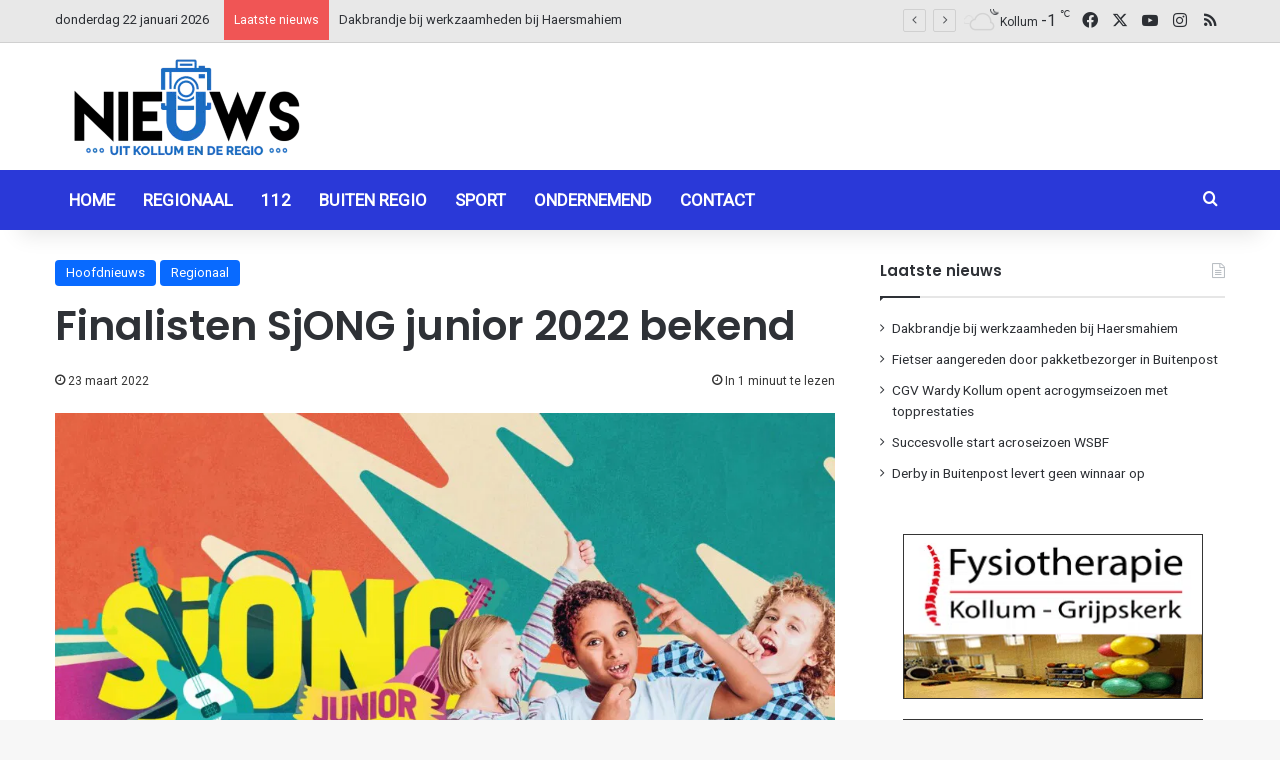

--- FILE ---
content_type: text/html; charset=UTF-8
request_url: https://nieuwsuitkollum.nl/finalisten-sjong-junior-2022-bekend/
body_size: 15245
content:
<!DOCTYPE html><html lang="nl-NL" class="" data-skin="light"><head><meta charset="UTF-8" /><link rel="profile" href="https://gmpg.org/xfn/11" /><meta name='robots' content='index, follow, max-image-preview:large, max-snippet:-1, max-video-preview:-1' /><link media="all" href="https://nieuwsuitkollum.nl/wp-content/cache/autoptimize/css/autoptimize_bad8c5551f29af7c7e8a40617e043896.css" rel="stylesheet"><link media="screen" href="https://nieuwsuitkollum.nl/wp-content/cache/autoptimize/css/autoptimize_a21a4bd33f6b284626c86b3b3a1233f2.css" rel="stylesheet"><link media="print" href="https://nieuwsuitkollum.nl/wp-content/cache/autoptimize/css/autoptimize_1fcad48fdc5561e6bb8f6c1db24cf94b.css" rel="stylesheet"><title>Finalisten SjONG junior 2022 bekend - Nieuwsuitkollum</title><link rel="canonical" href="https://nieuwsuitkollum.nl/finalisten-sjong-junior-2022-bekend/" /><meta property="og:locale" content="nl_NL" /><meta property="og:type" content="article" /><meta property="og:title" content="Finalisten SjONG junior 2022 bekend - Nieuwsuitkollum" /><meta property="og:description" content="WESTERGEEST &#8211; De finalisten van de eerste editie van SjONG junior zijn bekend. Veel scholen in heel Fryslân volgden de afgelopen weken de kant en klare muziekles en hebben hun auditie ingezonden. Van die scholen krijgen nu acht de kans om in het programma SjONG junior een eigen hit te schrijven. Met dat liedje nemen &hellip;" /><meta property="og:url" content="https://nieuwsuitkollum.nl/finalisten-sjong-junior-2022-bekend/" /><meta property="og:site_name" content="Nieuwsuitkollum" /><meta property="article:publisher" content="https://www.facebook.com/Nieuwsuitkollum" /><meta property="article:author" content="Redactie" /><meta property="article:published_time" content="2022-03-23T16:10:18+00:00" /><meta property="og:image" content="https://nieuwsuitkollum.nl/site/wp-content/uploads/2022/03/SjONG-junior.jpg" /><meta property="og:image:width" content="1000" /><meta property="og:image:height" content="563" /><meta property="og:image:type" content="image/jpeg" /><meta name="author" content="Redactie" /><meta name="twitter:card" content="summary_large_image" /><meta name="twitter:creator" content="@Nieuwsuitkollum" /><meta name="twitter:site" content="@Nieuwsuitkollum" /><meta name="twitter:label1" content="Geschreven door" /><meta name="twitter:data1" content="Redactie" /><meta name="twitter:label2" content="Geschatte leestijd" /><meta name="twitter:data2" content="2 minuten" /> <script type="application/ld+json" class="yoast-schema-graph">{"@context":"https://schema.org","@graph":[{"@type":"Article","@id":"https://nieuwsuitkollum.nl/finalisten-sjong-junior-2022-bekend/#article","isPartOf":{"@id":"https://nieuwsuitkollum.nl/finalisten-sjong-junior-2022-bekend/"},"author":{"name":"Redactie","@id":"https://nieuwsuitkollum.nl/#/schema/person/8a17b957f0fd2fe14c115a5b8467184b"},"headline":"Finalisten SjONG junior 2022 bekend","datePublished":"2022-03-23T16:10:18+00:00","mainEntityOfPage":{"@id":"https://nieuwsuitkollum.nl/finalisten-sjong-junior-2022-bekend/"},"wordCount":335,"publisher":{"@id":"https://nieuwsuitkollum.nl/#organization"},"image":{"@id":"https://nieuwsuitkollum.nl/finalisten-sjong-junior-2022-bekend/#primaryimage"},"thumbnailUrl":"https://nieuwsuitkollum.nl/wp-content/uploads/2022/03/SjONG-junior.jpg","articleSection":["Hoofdnieuws","Regionaal"],"inLanguage":"nl-NL"},{"@type":"WebPage","@id":"https://nieuwsuitkollum.nl/finalisten-sjong-junior-2022-bekend/","url":"https://nieuwsuitkollum.nl/finalisten-sjong-junior-2022-bekend/","name":"Finalisten SjONG junior 2022 bekend - Nieuwsuitkollum","isPartOf":{"@id":"https://nieuwsuitkollum.nl/#website"},"primaryImageOfPage":{"@id":"https://nieuwsuitkollum.nl/finalisten-sjong-junior-2022-bekend/#primaryimage"},"image":{"@id":"https://nieuwsuitkollum.nl/finalisten-sjong-junior-2022-bekend/#primaryimage"},"thumbnailUrl":"https://nieuwsuitkollum.nl/wp-content/uploads/2022/03/SjONG-junior.jpg","datePublished":"2022-03-23T16:10:18+00:00","breadcrumb":{"@id":"https://nieuwsuitkollum.nl/finalisten-sjong-junior-2022-bekend/#breadcrumb"},"inLanguage":"nl-NL","potentialAction":[{"@type":"ReadAction","target":["https://nieuwsuitkollum.nl/finalisten-sjong-junior-2022-bekend/"]}]},{"@type":"ImageObject","inLanguage":"nl-NL","@id":"https://nieuwsuitkollum.nl/finalisten-sjong-junior-2022-bekend/#primaryimage","url":"https://nieuwsuitkollum.nl/wp-content/uploads/2022/03/SjONG-junior.jpg","contentUrl":"https://nieuwsuitkollum.nl/wp-content/uploads/2022/03/SjONG-junior.jpg","width":1000,"height":563},{"@type":"BreadcrumbList","@id":"https://nieuwsuitkollum.nl/finalisten-sjong-junior-2022-bekend/#breadcrumb","itemListElement":[{"@type":"ListItem","position":1,"name":"Home","item":"https://nieuwsuitkollum.nl/"},{"@type":"ListItem","position":2,"name":"Berichten","item":"https://nieuwsuitkollum.nl/berichten/"},{"@type":"ListItem","position":3,"name":"Finalisten SjONG junior 2022 bekend"}]},{"@type":"WebSite","@id":"https://nieuwsuitkollum.nl/#website","url":"https://nieuwsuitkollum.nl/","name":"Nieuwsuitkollum","description":"Nieuws uit de regio","publisher":{"@id":"https://nieuwsuitkollum.nl/#organization"},"potentialAction":[{"@type":"SearchAction","target":{"@type":"EntryPoint","urlTemplate":"https://nieuwsuitkollum.nl/?s={search_term_string}"},"query-input":{"@type":"PropertyValueSpecification","valueRequired":true,"valueName":"search_term_string"}}],"inLanguage":"nl-NL"},{"@type":"Organization","@id":"https://nieuwsuitkollum.nl/#organization","name":"Nieuwsuitkollum","url":"https://nieuwsuitkollum.nl/","logo":{"@type":"ImageObject","inLanguage":"nl-NL","@id":"https://nieuwsuitkollum.nl/#/schema/logo/image/","url":"https://nieuwsuitkollum.nl/wp-content/uploads/2016/11/NIeuwsUitKOllumgoed-Custom.png","contentUrl":"https://nieuwsuitkollum.nl/wp-content/uploads/2016/11/NIeuwsUitKOllumgoed-Custom.png","width":512,"height":224,"caption":"Nieuwsuitkollum"},"image":{"@id":"https://nieuwsuitkollum.nl/#/schema/logo/image/"},"sameAs":["https://www.facebook.com/Nieuwsuitkollum","https://x.com/Nieuwsuitkollum","https://www.instagram.com/nieuwsuitkollumnl/","https://www.youtube.com/user/NieuwsuitkollumNL"]},{"@type":"Person","@id":"https://nieuwsuitkollum.nl/#/schema/person/8a17b957f0fd2fe14c115a5b8467184b","name":"Redactie","sameAs":["Redactie"],"url":"https://nieuwsuitkollum.nl/author/redactie/"}]}</script> <link rel='dns-prefetch' href='//www.googletagmanager.com' /><link rel="alternate" type="application/rss+xml" title="Nieuwsuitkollum &raquo; feed" href="https://nieuwsuitkollum.nl/feed/" /><link rel="alternate" type="application/rss+xml" title="Nieuwsuitkollum &raquo; reacties feed" href="https://nieuwsuitkollum.nl/comments/feed/" /> <script type="text/javascript">try {
				if( 'undefined' != typeof localStorage ){
					var tieSkin = localStorage.getItem('tie-skin');
				}

				
				var html = document.getElementsByTagName('html')[0].classList,
						htmlSkin = 'light';

				if( html.contains('dark-skin') ){
					htmlSkin = 'dark';
				}

				if( tieSkin != null && tieSkin != htmlSkin ){
					html.add('tie-skin-inverted');
					var tieSkinInverted = true;
				}

				if( tieSkin == 'dark' ){
					html.add('dark-skin');
				}
				else if( tieSkin == 'light' ){
					html.remove( 'dark-skin' );
				}
				
			} catch(e) { console.log( e ) }</script> <link rel="alternate" title="oEmbed (JSON)" type="application/json+oembed" href="https://nieuwsuitkollum.nl/wp-json/oembed/1.0/embed?url=https%3A%2F%2Fnieuwsuitkollum.nl%2Ffinalisten-sjong-junior-2022-bekend%2F" /><link rel="alternate" title="oEmbed (XML)" type="text/xml+oembed" href="https://nieuwsuitkollum.nl/wp-json/oembed/1.0/embed?url=https%3A%2F%2Fnieuwsuitkollum.nl%2Ffinalisten-sjong-junior-2022-bekend%2F&#038;format=xml" /><meta name="viewport" content="width=device-width, initial-scale=1.0" /> <script type="text/javascript" src="https://nieuwsuitkollum.nl/wp-includes/js/jquery/jquery.min.js?ver=3.7.1" id="jquery-core-js"></script> <link rel="https://api.w.org/" href="https://nieuwsuitkollum.nl/wp-json/" /><link rel="alternate" title="JSON" type="application/json" href="https://nieuwsuitkollum.nl/wp-json/wp/v2/posts/111789" /><link rel="EditURI" type="application/rsd+xml" title="RSD" href="https://nieuwsuitkollum.nl/xmlrpc.php?rsd" /><meta name="generator" content="WordPress 6.9" /><link rel='shortlink' href='https://nieuwsuitkollum.nl/?p=111789' /><meta name="generator" content="Site Kit by Google 1.170.0" /><meta http-equiv="X-UA-Compatible" content="IE=edge"> <script async src="https://www.googletagmanager.com/gtag/js?id=G-ZP6V6R7JJZ"></script> <script>window.dataLayer = window.dataLayer || [];
  function gtag(){dataLayer.push(arguments);}
  gtag('js', new Date());

  gtag('config', 'G-ZP6V6R7JJZ');</script> <link rel="icon" href="https://nieuwsuitkollum.nl/wp-content/uploads/2016/11/NIeuwsUitKOllumgoed-Custom-150x150.png" sizes="32x32" /><link rel="icon" href="https://nieuwsuitkollum.nl/wp-content/uploads/2016/11/NIeuwsUitKOllumgoed-Custom.png" sizes="192x192" /><link rel="apple-touch-icon" href="https://nieuwsuitkollum.nl/wp-content/uploads/2016/11/NIeuwsUitKOllumgoed-Custom.png" /><meta name="msapplication-TileImage" content="https://nieuwsuitkollum.nl/wp-content/uploads/2016/11/NIeuwsUitKOllumgoed-Custom.png" /></head><body id="tie-body" class="wp-singular post-template-default single single-post postid-111789 single-format-standard wp-theme-jannah wrapper-has-shadow block-head-1 magazine2 is-thumb-overlay-disabled is-desktop is-header-layout-3 has-header-ad sidebar-right has-sidebar post-layout-1 narrow-title-narrow-media is-standard-format hide_post_authorbio">  <script type="text/javascript">var sc_project=9268334; 
var sc_invisible=1; 
var sc_security="45843031";</script> <script type="text/javascript"
src="https://www.statcounter.com/counter/counter.js"
async></script> <noscript><div class="statcounter"><a title="Web Analytics"
href="https://statcounter.com/" target="_blank"><img
class="statcounter"
src="https://c.statcounter.com/9268334/0/45843031/1/"
alt="Web Analytics"></a></div></noscript><div class="background-overlay"><div id="tie-container" class="site tie-container"><div id="tie-wrapper"><header id="theme-header" class="theme-header header-layout-3 main-nav-dark main-nav-default-dark main-nav-below has-stream-item top-nav-active top-nav-light top-nav-default-light top-nav-above has-shadow has-normal-width-logo mobile-header-default"><nav id="top-nav"  class="has-date-breaking-components top-nav header-nav has-breaking-news" aria-label="Secondary Navigation"><div class="container"><div class="topbar-wrapper"><div class="topbar-today-date"> donderdag 22 januari 2026</div><div class="tie-alignleft"><div class="breaking controls-is-active"> <span class="breaking-title"> <span class="tie-icon-bolt breaking-icon" aria-hidden="true"></span> <span class="breaking-title-text">Laatste nieuws</span> </span><ul id="breaking-news-in-header" class="breaking-news" data-type="flipY" data-arrows="true"><li class="news-item"> <a href="https://nieuwsuitkollum.nl/dakbrandje-bij-werkzaamheden-bij-haersmahiem/">Dakbrandje bij werkzaamheden bij Haersmahiem</a></li><li class="news-item"> <a href="https://nieuwsuitkollum.nl/fietser-aangereden-door-pakketbezorger-in-buitenpost/">Fietser aangereden door pakketbezorger in Buitenpost</a></li><li class="news-item"> <a href="https://nieuwsuitkollum.nl/cgv-wardy-kollum-opent-acrogymseizoen-met-topprestaties/">CGV Wardy Kollum opent acrogymseizoen met topprestaties</a></li><li class="news-item"> <a href="https://nieuwsuitkollum.nl/succesvolle-start-acroseizoen-wsbf/">Succesvolle start acroseizoen WSBF</a></li><li class="news-item"> <a href="https://nieuwsuitkollum.nl/derby-in-buitenpost-levert-geen-winnaar-op/">Derby in Buitenpost levert geen winnaar op</a></li><li class="news-item"> <a href="https://nieuwsuitkollum.nl/jongeman-botst-met-scooter-tegen-bestelbus/">Jongeman op scooter aangereden door achteruit rijdende bestelbus</a></li><li class="news-item"> <a href="https://nieuwsuitkollum.nl/kv-flamingos-haalt-eerste-zege-van-2026-binnen-tegen-sparta-1/">KV Flamingo’s haalt eerste zege van 2026 binnen tegen Sparta 1</a></li><li class="news-item"> <a href="https://nieuwsuitkollum.nl/volop-schaatsplezier-op-de-ijsbanen-in-de-regio/">Volop schaatsplezier op de ijsbanen in de regio</a></li><li class="news-item"> <a href="https://nieuwsuitkollum.nl/bestelbusje-botst-tegen-boom-bij-feankleaster/">Bestelbus botst tegen boom bij Feankleaster</a></li><li class="news-item"> <a href="https://nieuwsuitkollum.nl/kinderen-genieten-volop-van-de-sneeuw/">Kinderen genieten volop van de sneeuw</a></li></ul></div></div><div class="tie-alignright"><ul class="components"><li class="weather-menu-item menu-item custom-menu-link"><div class="tie-weather-widget is-animated" title="Verspreide bewolking"><div class="weather-wrap"><div class="weather-forecast-day small-weather-icons"><div class="weather-icon"><div class="icon-cloud"></div><div class="icon-cloud-behind"></div><div class="icon-basecloud-bg"></div><div class="icon-moon-animi"></div></div></div><div class="city-data"> <span>Kollum</span> <span class="weather-current-temp"> -1 <sup>&#x2103;</sup> </span></div></div></div></li><li class="social-icons-item"><a class="social-link facebook-social-icon" rel="external noopener nofollow" target="_blank" href="https://www.facebook.com/Nieuwsuitkollum/"><span class="tie-social-icon tie-icon-facebook"></span><span class="screen-reader-text">Facebook</span></a></li><li class="social-icons-item"><a class="social-link twitter-social-icon" rel="external noopener nofollow" target="_blank" href="https://twitter.com/Nieuwsuitkollum/"><span class="tie-social-icon tie-icon-twitter"></span><span class="screen-reader-text">X</span></a></li><li class="social-icons-item"><a class="social-link youtube-social-icon" rel="external noopener nofollow" target="_blank" href="https://www.youtube.com/NieuwsuitkollumNL"><span class="tie-social-icon tie-icon-youtube"></span><span class="screen-reader-text">YouTube</span></a></li><li class="social-icons-item"><a class="social-link instagram-social-icon" rel="external noopener nofollow" target="_blank" href="https://www.instagram.com/nieuwsuitkollumnl/"><span class="tie-social-icon tie-icon-instagram"></span><span class="screen-reader-text">Instagram</span></a></li><li class="social-icons-item"><a class="social-link rss-social-icon" rel="external noopener nofollow" target="_blank" href="https://nieuwsuitkollum.nl/feed/"><span class="tie-social-icon tie-icon-feed"></span><span class="screen-reader-text">RSS</span></a></li></ul></div></div></div></nav><div class="container header-container"><div class="tie-row logo-row"><div class="logo-wrapper"><div class="tie-col-md-4 logo-container clearfix"><div id="mobile-header-components-area_1" class="mobile-header-components"><ul class="components"><li class="mobile-component_menu custom-menu-link"><a href="#" id="mobile-menu-icon" class="menu-text-wrapper"><span class="tie-mobile-menu-icon nav-icon is-layout-1"></span><span class="menu-text">Menu</span></a></li></ul></div><div id="logo" class="image-logo" style="margin-top: 10px; margin-bottom: 1px;"> <a title="Nieuwsuitkollum" href="https://nieuwsuitkollum.nl/"> <picture class="tie-logo-default tie-logo-picture"> <source class="tie-logo-source-default tie-logo-source" srcset="https://nieuwsuitkollum.nl/wp-content/uploads/2020/08/logo-264x116-1.png"> <img class="tie-logo-img-default tie-logo-img" src="https://nieuwsuitkollum.nl/wp-content/uploads/2020/08/logo-264x116-1.png" alt="Nieuwsuitkollum" width="264" height="116" style="max-height:116px; width: auto;" /> </picture> </a></div><div id="mobile-header-components-area_2" class="mobile-header-components"><ul class="components"><li class="mobile-component_skin custom-menu-link"> <a href="#" class="change-skin" title="Switch skin"> <span class="tie-icon-moon change-skin-icon" aria-hidden="true"></span> <span class="screen-reader-text">Switch skin</span> </a></li></ul></div></div></div><div class="tie-col-md-8 stream-item stream-item-top-wrapper"><div class="stream-item-top"><div class="g g-1"><div class="g-single a-14"><script async src="https://pagead2.googlesyndication.com/pagead/js/adsbygoogle.js"></script>  <ins class="adsbygoogle"
 style="display:inline-block;width:650px;height:80px"
 data-ad-client="ca-pub-5273003877704073"
 data-ad-slot="2654515473"></ins> <script>(adsbygoogle = window.adsbygoogle || []).push({});</script></div></div></div></div></div></div><div class="main-nav-wrapper"><nav id="main-nav" data-skin="search-in-main-nav" class="main-nav header-nav live-search-parent menu-style-default menu-style-solid-bg"  aria-label="Primary Navigation"><div class="container"><div class="main-menu-wrapper"><div id="menu-components-wrap"><div class="main-menu main-menu-wrap"><div id="main-nav-menu" class="main-menu header-menu"><ul id="menu-home" class="menu"><li id="menu-item-10008" class="menu-item menu-item-type-custom menu-item-object-custom menu-item-home menu-item-10008"><a href="https://nieuwsuitkollum.nl/">Home</a></li><li id="menu-item-68068" class="menu-item menu-item-type-taxonomy menu-item-object-category current-post-ancestor current-menu-parent current-post-parent menu-item-68068"><a href="https://nieuwsuitkollum.nl/category/regionaal/">Regionaal</a></li><li id="menu-item-68070" class="menu-item menu-item-type-taxonomy menu-item-object-category menu-item-68070"><a href="https://nieuwsuitkollum.nl/category/112/">112</a></li><li id="menu-item-71873" class="menu-item menu-item-type-taxonomy menu-item-object-category menu-item-71873"><a href="https://nieuwsuitkollum.nl/category/buiten-regio/">Buiten regio</a></li><li id="menu-item-68071" class="menu-item menu-item-type-taxonomy menu-item-object-category menu-item-68071"><a href="https://nieuwsuitkollum.nl/category/sport/">Sport</a></li><li id="menu-item-71872" class="menu-item menu-item-type-taxonomy menu-item-object-category menu-item-71872"><a href="https://nieuwsuitkollum.nl/category/ondernemend/">Ondernemend</a></li><li id="menu-item-10006" class="menu-item menu-item-type-post_type menu-item-object-page menu-item-10006"><a href="https://nieuwsuitkollum.nl/contact/">Contact</a></li></ul></div></div><ul class="components"><li class="search-compact-icon menu-item custom-menu-link"> <a href="#" class="tie-search-trigger"> <span class="tie-icon-search tie-search-icon" aria-hidden="true"></span> <span class="screen-reader-text">Zoeken naar</span> </a></li></ul></div></div></div></nav></div></header> <script type="text/javascript">try{if("undefined"!=typeof localStorage){var header,mnIsDark=!1,tnIsDark=!1;(header=document.getElementById("theme-header"))&&((header=header.classList).contains("main-nav-default-dark")&&(mnIsDark=!0),header.contains("top-nav-default-dark")&&(tnIsDark=!0),"dark"==tieSkin?(header.add("main-nav-dark","top-nav-dark"),header.remove("main-nav-light","top-nav-light")):"light"==tieSkin&&(mnIsDark||(header.remove("main-nav-dark"),header.add("main-nav-light")),tnIsDark||(header.remove("top-nav-dark"),header.add("top-nav-light"))))}}catch(a){console.log(a)}</script> <div id="content" class="site-content container"><div id="main-content-row" class="tie-row main-content-row"><div class="main-content tie-col-md-8 tie-col-xs-12" role="main"><article id="the-post" class="container-wrapper post-content tie-standard"><header class="entry-header-outer"><div class="entry-header"> <span class="post-cat-wrap"><a class="post-cat tie-cat-28" href="https://nieuwsuitkollum.nl/category/hoofdnieuws/">Hoofdnieuws</a><a class="post-cat tie-cat-5" href="https://nieuwsuitkollum.nl/category/regionaal/">Regionaal</a></span><h1 class="post-title entry-title"> Finalisten SjONG junior 2022 bekend</h1><div class="single-post-meta post-meta clearfix"><span class="date meta-item tie-icon">23 maart 2022</span><div class="tie-alignright"><span class="meta-reading-time meta-item"><span class="tie-icon-bookmark" aria-hidden="true"></span> In 1 minuut te lezen</span></div></div></div></header><div  class="featured-area"><div class="featured-area-inner"><figure class="single-featured-image"><img width="1000" height="563" src="https://nieuwsuitkollum.nl/wp-content/uploads/2022/03/SjONG-junior.jpg" class="attachment-full size-full wp-post-image" alt="" data-main-img="1" decoding="async" fetchpriority="high" srcset="https://nieuwsuitkollum.nl/wp-content/uploads/2022/03/SjONG-junior.jpg 1000w, https://nieuwsuitkollum.nl/wp-content/uploads/2022/03/SjONG-junior-300x169.jpg 300w, https://nieuwsuitkollum.nl/wp-content/uploads/2022/03/SjONG-junior-390x220.jpg 390w" sizes="(max-width: 1000px) 100vw, 1000px" /></figure></div></div><div class="entry-content entry clearfix"><p>WESTERGEEST &#8211; De finalisten van de eerste editie van SjONG junior zijn bekend. Veel scholen in heel Fryslân volgden de afgelopen weken de kant en klare muziekles en hebben hun auditie ingezonden. Van die scholen krijgen nu acht de kans om in het programma SjONG junior een eigen hit te schrijven. Met dat liedje nemen ze het in de finale tegen elkaar op.</p><p>Aan de hand van een kant en klare Friese muziekles konden basisscholen de afgelopen weken meedoen aan SjONG junior. De muziekles kan, nog steeds, los gemaakt worden, maar het resultaat kon ook ingezonden worden als auditie. De acht scholen die zich nu geplaatst hebben mogen onder leiding van Raynaud Ritsma en andere professionele muzikanten een eigen lied maken. Dat proces wordt geregistreerd door Omrop Fryslân Tsjil en is te zien in de serie die vanaf april is te volgen. De onderstaande acht scholen duiken de komende periode de studio in om hun eigen hit te schrijven.<br /> De Bining – Westergeest<br /> De Brêge – Scharsterbrug<br /> Ds. Hasperskoalle – Akkrum<br /> De Mienskip – Buitenpost<br /> De Pionier – Dokkum<br /> Staetslânskoalle – Tzum<br /> De Tarissing – Oudehaske<br /> De Twiner – St. Jacobiparochie</p><p>De finale, die plaatsvindt op vrijdag 10 juni in de Lawei in Drachten, wordt gepresenteerd door Raynaud Ritsma. De jury van de finale bestaat uit onder andere zanglerares Simone de Witte en dirigent Theo Brouwer. Het derde jurylid blijft nog even een verrassing.</p><p><strong>SjONG en SjONG junior </strong><br /> SjONG junior heette eerder Sjongfestival en was het songfestival voor Friese basisscholen. Dat is het nog steeds, maar het is uitgebreid met een muziekles, professionele hulp van muzikanten en programma’s. Het heet nu SjONG junior. SjONG, de zing contest voor voortgezet onderwijs, en Sjongfestival slaan de handen in één. Dit jaar vindt SjONG junior plaats, komend jaar SjONG.</p><p>SjONG junior is een initiatief van Afûk, Keunstwurk, Cedin en Omrop Fryslân. Het wordt uitgevoerd onder de paraplu van Taalplan Frysk en Méér Muziek in de Klas. Meer informatie is te vinden op www.sjong.frl.</p></div><div id="post-extra-info"><div class="theiaStickySidebar"><div class="single-post-meta post-meta clearfix"><span class="date meta-item tie-icon">23 maart 2022</span><div class="tie-alignright"><span class="meta-reading-time meta-item"><span class="tie-icon-bookmark" aria-hidden="true"></span> In 1 minuut te lezen</span></div></div></div></div><div class="clearfix"></div> <script id="tie-schema-json" type="application/ld+json">{"@context":"http:\/\/schema.org","@type":"Article","dateCreated":"2022-03-23T17:10:18+01:00","datePublished":"2022-03-23T17:10:18+01:00","dateModified":"2022-03-23T17:10:18+01:00","headline":"Finalisten SjONG junior 2022 bekend","name":"Finalisten SjONG junior 2022 bekend","keywords":[],"url":"https:\/\/nieuwsuitkollum.nl\/finalisten-sjong-junior-2022-bekend\/","description":"WESTERGEEST - De finalisten van de eerste editie van SjONG junior zijn bekend. Veel scholen in heel Frysl\u00e2n volgden de afgelopen weken de kant en klare muziekles en hebben hun auditie ingezonden. Van","copyrightYear":"2022","articleSection":"Hoofdnieuws,Regionaal","articleBody":"WESTERGEEST - De finalisten van de eerste editie van SjONG junior zijn bekend. Veel scholen in heel Frysl\u00e2n volgden de afgelopen weken de kant en klare muziekles en hebben hun auditie ingezonden. Van die scholen krijgen nu acht de kans om in het programma SjONG junior een eigen hit te schrijven. Met dat liedje nemen ze het in de finale tegen elkaar op.\r\n\r\nAan de hand van een kant en klare Friese muziekles konden basisscholen de afgelopen weken meedoen aan SjONG junior. De muziekles kan, nog steeds, los gemaakt worden, maar het resultaat kon ook ingezonden worden als auditie. De acht scholen die zich nu geplaatst hebben mogen onder leiding van Raynaud Ritsma en andere professionele muzikanten een eigen lied maken. Dat proces wordt geregistreerd door Omrop Frysl\u00e2n Tsjil en is te zien in de serie die vanaf april is te volgen. De onderstaande acht scholen duiken de komende periode de studio in om hun eigen hit te schrijven.\r\nDe Bining \u2013 Westergeest\r\nDe Br\u00eage \u2013 Scharsterbrug\r\nDs. Hasperskoalle \u2013 Akkrum\r\nDe Mienskip \u2013 Buitenpost\r\nDe Pionier \u2013 Dokkum\r\nStaetsl\u00e2nskoalle \u2013 Tzum\r\nDe Tarissing \u2013 Oudehaske\r\nDe Twiner \u2013 St. Jacobiparochie\r\n\r\nDe finale, die plaatsvindt op vrijdag 10 juni in de Lawei in Drachten, wordt gepresenteerd door Raynaud Ritsma. De jury van de finale bestaat uit onder andere zanglerares Simone de Witte en dirigent Theo Brouwer. Het derde jurylid blijft nog even een verrassing.\r\n\r\nSjONG en SjONG junior \r\nSjONG junior heette eerder Sjongfestival en was het songfestival voor Friese basisscholen. Dat is het nog steeds, maar het is uitgebreid met een muziekles, professionele hulp van muzikanten en programma\u2019s. Het heet nu SjONG junior. SjONG, de zing contest voor voortgezet onderwijs, en Sjongfestival slaan de handen in \u00e9\u00e9n. Dit jaar vindt SjONG junior plaats, komend jaar SjONG.\r\n\r\nSjONG junior is een initiatief van Af\u00fbk, Keunstwurk, Cedin en Omrop Frysl\u00e2n. Het wordt uitgevoerd onder de paraplu van Taalplan Frysk en M\u00e9\u00e9r Muziek in de Klas. Meer informatie is te vinden op www.sjong.frl.","publisher":{"@id":"#Publisher","@type":"Organization","name":"Nieuwsuitkollum","logo":{"@type":"ImageObject","url":"https:\/\/nieuwsuitkollum.nl\/wp-content\/uploads\/2020\/08\/logo-264x116-1.png"},"sameAs":["https:\/\/www.facebook.com\/Nieuwsuitkollum\/","https:\/\/twitter.com\/Nieuwsuitkollum\/","https:\/\/www.youtube.com\/NieuwsuitkollumNL","https:\/\/www.instagram.com\/nieuwsuitkollumnl\/"]},"sourceOrganization":{"@id":"#Publisher"},"copyrightHolder":{"@id":"#Publisher"},"mainEntityOfPage":{"@type":"WebPage","@id":"https:\/\/nieuwsuitkollum.nl\/finalisten-sjong-junior-2022-bekend\/"},"author":{"@type":"Person","name":"Redactie","url":"https:\/\/nieuwsuitkollum.nl\/author\/redactie\/"},"image":{"@type":"ImageObject","url":"https:\/\/nieuwsuitkollum.nl\/wp-content\/uploads\/2022\/03\/SjONG-junior.jpg","width":1200,"height":563}}</script> <div id="share-buttons-bottom" class="share-buttons share-buttons-bottom"><div class="share-links "> <a href="https://www.facebook.com/sharer.php?u=https://nieuwsuitkollum.nl/finalisten-sjong-junior-2022-bekend/" rel="external noopener nofollow" title="Facebook" target="_blank" class="facebook-share-btn  large-share-button" data-raw="https://www.facebook.com/sharer.php?u={post_link}"> <span class="share-btn-icon tie-icon-facebook"></span> <span class="social-text">Facebook</span> </a> <a href="https://x.com/intent/post?text=Finalisten%20SjONG%20junior%202022%20bekend&#038;url=https://nieuwsuitkollum.nl/finalisten-sjong-junior-2022-bekend/" rel="external noopener nofollow" title="X" target="_blank" class="twitter-share-btn  large-share-button" data-raw="https://x.com/intent/post?text={post_title}&amp;url={post_link}"> <span class="share-btn-icon tie-icon-twitter"></span> <span class="social-text">X</span> </a> <a href="https://api.whatsapp.com/send?text=Finalisten%20SjONG%20junior%202022%20bekend%20https://nieuwsuitkollum.nl/finalisten-sjong-junior-2022-bekend/" rel="external noopener nofollow" title="WhatsApp" target="_blank" class="whatsapp-share-btn " data-raw="https://api.whatsapp.com/send?text={post_title}%20{post_link}"> <span class="share-btn-icon tie-icon-whatsapp"></span> <span class="screen-reader-text">WhatsApp</span> </a> <a href="https://telegram.me/share/url?url=https://nieuwsuitkollum.nl/finalisten-sjong-junior-2022-bekend/&text=Finalisten%20SjONG%20junior%202022%20bekend" rel="external noopener nofollow" title="Telegram" target="_blank" class="telegram-share-btn " data-raw="https://telegram.me/share/url?url={post_link}&text={post_title}"> <span class="share-btn-icon tie-icon-paper-plane"></span> <span class="screen-reader-text">Telegram</span> </a> <a href="mailto:?subject=Finalisten%20SjONG%20junior%202022%20bekend&#038;body=https://nieuwsuitkollum.nl/finalisten-sjong-junior-2022-bekend/" rel="external noopener nofollow" title="Delen via Email" target="_blank" class="email-share-btn " data-raw="mailto:?subject={post_title}&amp;body={post_link}"> <span class="share-btn-icon tie-icon-envelope"></span> <span class="screen-reader-text">Delen via Email</span> </a> <a href="#" rel="external noopener nofollow" title="Print" target="_blank" class="print-share-btn " data-raw="#"> <span class="share-btn-icon tie-icon-print"></span> <span class="screen-reader-text">Print</span> </a></div></div></article><div class="stream-item stream-item-below-post"><div class="stream-item-size" style=""><script async src="https://pagead2.googlesyndication.com/pagead/js/adsbygoogle.js"></script>  <ins class="adsbygoogle"
 style="display:inline-block;width:728px;height:90px"
 data-ad-client="ca-pub-5273003877704073"
 data-ad-slot="8265052618"></ins> <script>(adsbygoogle = window.adsbygoogle || []).push({});</script></div></div><div class="post-components"><div id="related-posts" class="container-wrapper has-extra-post"><div class="mag-box-title the-global-title"><h3>Dit kan u ook interesseren</h3></div><div class="related-posts-list"><div class="related-item tie-standard"> <a aria-label="Dakbrandje bij werkzaamheden bij Haersmahiem" href="https://nieuwsuitkollum.nl/dakbrandje-bij-werkzaamheden-bij-haersmahiem/" class="post-thumb"><img width="390" height="220" src="https://nieuwsuitkollum.nl/wp-content/uploads/2026/01/image002-18-390x220.jpg" class="attachment-jannah-image-large size-jannah-image-large wp-post-image" alt="" decoding="async" /></a><h3 class="post-title"><a href="https://nieuwsuitkollum.nl/dakbrandje-bij-werkzaamheden-bij-haersmahiem/">Dakbrandje bij werkzaamheden bij Haersmahiem</a></h3><div class="post-meta clearfix"><span class="date meta-item tie-icon">20 januari 2026</span></div></div><div class="related-item tie-standard"> <a aria-label="Fietser aangereden door pakketbezorger in Buitenpost" href="https://nieuwsuitkollum.nl/fietser-aangereden-door-pakketbezorger-in-buitenpost/" class="post-thumb"><img width="390" height="220" src="https://nieuwsuitkollum.nl/wp-content/uploads/2026/01/image003-15-390x220.jpg" class="attachment-jannah-image-large size-jannah-image-large wp-post-image" alt="" decoding="async" /></a><h3 class="post-title"><a href="https://nieuwsuitkollum.nl/fietser-aangereden-door-pakketbezorger-in-buitenpost/">Fietser aangereden door pakketbezorger in Buitenpost</a></h3><div class="post-meta clearfix"><span class="date meta-item tie-icon">20 januari 2026</span></div></div><div class="related-item tie-standard"> <a aria-label="Derby in Buitenpost levert geen winnaar op" href="https://nieuwsuitkollum.nl/derby-in-buitenpost-levert-geen-winnaar-op/" class="post-thumb"><img width="390" height="220" src="https://nieuwsuitkollum.nl/wp-content/uploads/2026/01/Juichen-vs-BB-390x220.jpeg" class="attachment-jannah-image-large size-jannah-image-large wp-post-image" alt="" decoding="async" loading="lazy" /></a><h3 class="post-title"><a href="https://nieuwsuitkollum.nl/derby-in-buitenpost-levert-geen-winnaar-op/">Derby in Buitenpost levert geen winnaar op</a></h3><div class="post-meta clearfix"><span class="date meta-item tie-icon">18 januari 2026</span></div></div><div class="related-item tie-standard"> <a aria-label="Jongeman op scooter aangereden door achteruit rijdende bestelbus" href="https://nieuwsuitkollum.nl/jongeman-botst-met-scooter-tegen-bestelbus/" class="post-thumb"><img width="390" height="220" src="https://nieuwsuitkollum.nl/wp-content/uploads/2026/01/image004-12-390x220.jpg" class="attachment-jannah-image-large size-jannah-image-large wp-post-image" alt="" decoding="async" loading="lazy" /></a><h3 class="post-title"><a href="https://nieuwsuitkollum.nl/jongeman-botst-met-scooter-tegen-bestelbus/">Jongeman op scooter aangereden door achteruit rijdende bestelbus</a></h3><div class="post-meta clearfix"><span class="date meta-item tie-icon">13 januari 2026</span></div></div></div></div></div></div><aside class="sidebar tie-col-md-4 tie-col-xs-12 normal-side" aria-label="Primary Sidebar"><div class="theiaStickySidebar"><div id="recent-posts-7" class="container-wrapper widget widget_recent_entries"><div class="widget-title the-global-title"><div class="the-subtitle">Laatste nieuws<span class="widget-title-icon tie-icon"></span></div></div><ul><li> <a href="https://nieuwsuitkollum.nl/dakbrandje-bij-werkzaamheden-bij-haersmahiem/">Dakbrandje bij werkzaamheden bij Haersmahiem</a></li><li> <a href="https://nieuwsuitkollum.nl/fietser-aangereden-door-pakketbezorger-in-buitenpost/">Fietser aangereden door pakketbezorger in Buitenpost</a></li><li> <a href="https://nieuwsuitkollum.nl/cgv-wardy-kollum-opent-acrogymseizoen-met-topprestaties/">CGV Wardy Kollum opent acrogymseizoen met topprestaties</a></li><li> <a href="https://nieuwsuitkollum.nl/succesvolle-start-acroseizoen-wsbf/">Succesvolle start acroseizoen WSBF</a></li><li> <a href="https://nieuwsuitkollum.nl/derby-in-buitenpost-levert-geen-winnaar-op/">Derby in Buitenpost levert geen winnaar op</a></li></ul><div class="clearfix"></div></div><div id="adrotate_widgets-7" class="container-wrapper widget adrotate_widgets"><div class="g g-2"><div class="g-dyn a-4 c-1"><a class="gofollow" data-track="NCwyLDYw" href="https://www.pmc-kollum.nl/" target="_blank"><img src="https://nieuwsuitkollum.nl/wp-content/uploads/2023/10/FysioTherapieKollum2023.gif" /></a></div><div class="g-dyn a-19 c-2"><a class="gofollow" data-track="MTksMiw2MA==" href="/contact"><img src="https://nieuwsuitkollum.nl/wp-content/uploads/2023/02/AdverterenNieuwsuitKollumRechts.gif" /></a></div></div><div class="clearfix"></div></div><div id="adrotate_widgets-13" class="container-wrapper widget adrotate_widgets"><div class="clearfix"></div></div><div id="adrotate_widgets-8" class="container-wrapper widget adrotate_widgets"><div class="g g-4"><div class="g-dyn a-9 c-1"><a class="gofollow" data-track="OSw0LDYw" href="https://www.depruttelpot.nl" target="_blank"><img src="https://nieuwsuitkollum.nl/wp-content/uploads/2024/04/Naamloos-1v3.gif" /></a></div></div><div class="clearfix"></div></div><div id="custom_html-8" class="widget_text container-wrapper widget widget_custom_html"><div class="textwidget custom-html-widget"><center><div id="mk-slider"></div> <script src="https://www.sponsorlink.nl/js/snippet.js?key=a077e605-2786-47a3-add4-4e88519bca23"></script> </center></div><div class="clearfix"></div></div><div id="search-8" class="container-wrapper widget widget_search"><form role="search" method="get" class="search-form" action="https://nieuwsuitkollum.nl/"> <label> <span class="screen-reader-text">Zoeken naar:</span> <input type="search" class="search-field" placeholder="Zoeken &hellip;" value="" name="s" /> </label> <input type="submit" class="search-submit" value="Zoeken" /></form><div class="clearfix"></div></div></div></aside></div></div><footer id="footer" class="site-footer dark-skin dark-widgetized-area"><div id="footer-instagram" class="footer-instagram-section"><div id="instagram-link" class="is-compact has-6-media"><a target="_blank" title="Volg ons ook op Instagram!" rel="nofollow noopener" href="https://www.instagram.com/nieuwsuitkollumnl/"><span class="tie-icon-instagram" aria-hidden="true"></span> <span class="follow-button">Volg ons ook op Instagram!</span></a></div><div class="tie-insta-box "><div class="tie-insta-photos"><div class="tie-insta-post"> <a href="https://www.instagram.com/reel/DTYLHWvDIN0/"  target="_blank" rel="nofollow noopener"><img src="https://scontent-lhr6-1.cdninstagram.com/v/t51.71878-15/614890682_1228236465929970_8817887245328702074_n.jpg?stp=dst-jpg_e35_tt6&_nc_cat=110&ccb=7-5&_nc_sid=18de74&efg=eyJlZmdfdGFnIjoiQ0xJUFMuYmVzdF9pbWFnZV91cmxnZW4uQzMifQ%3D%3D&_nc_ohc=Hax02lHMlrwQ7kNvwE6zhak&_nc_oc=AdmYuc3Dr27LPOoa1JqA91uT7FHutTAG9Li6SlENKl2DMb-Kce24hMtBjuHcdmHTBoY&_nc_zt=23&_nc_ht=scontent-lhr6-1.cdninstagram.com&edm=ANo9K5cEAAAA&_nc_gid=ZiBJw1D9fszvcO10h4CoPQ&oh=00_Afqd4AiCPwTJmxxqO0GvHmKIkiu9mv93AfixLgOqFJJFPg&oe=697835FD" width="320" height="320" alt="Volop schaatsplezier op de ijsbanen in de regio Meer beelden op de website." /><span class="media-video"><span class="tie-icon-video-camera"></span></span></a></div><div class="tie-insta-post"> <a href="https://www.instagram.com/p/DTEFRQrDHXa/"  target="_blank" rel="nofollow noopener"><img src="https://scontent-lhr6-1.cdninstagram.com/v/t51.82787-15/610533759_18521046115065755_3974631627575580588_n.jpg?stp=dst-jpg_e35_tt6&_nc_cat=110&ccb=7-5&_nc_sid=18de74&efg=eyJlZmdfdGFnIjoiRkVFRC5iZXN0X2ltYWdlX3VybGdlbi5DMyJ9&_nc_ohc=jlSC__ii9iYQ7kNvwEe6uZX&_nc_oc=AdnDCw4-W1deyCkVneQm36gJftzXzJT90xCYEFsxC8IGMwtEARLpcl7lCC2auxG-KwY&_nc_zt=23&_nc_ht=scontent-lhr6-1.cdninstagram.com&edm=ANo9K5cEAAAA&_nc_gid=ZiBJw1D9fszvcO10h4CoPQ&oh=00_Afrd1V9TJQ5FRN5m38aL8kWECPQ7Hg35e4BvKghCNYi_RQ&oe=69782427" width="320" height="320" alt="Kollum ontwaakt in witte wereld na nachtelijke sneeuwval Meer informatie en beelden op de website." /></a></div><div class="tie-insta-post"> <a href="https://www.instagram.com/p/DS_AoleDDiV/"  target="_blank" rel="nofollow noopener"><img src="https://scontent-lhr6-2.cdninstagram.com/v/t51.82787-15/609160348_18520725799065755_7049711688165642421_n.jpg?stp=dst-jpg_e35_tt6&_nc_cat=105&ccb=7-5&_nc_sid=18de74&efg=eyJlZmdfdGFnIjoiRkVFRC5iZXN0X2ltYWdlX3VybGdlbi5DMyJ9&_nc_ohc=Q7G-Zos8B44Q7kNvwHr7ID-&_nc_oc=Adk8SRuoDHXPfht1pEPlx8zGf2RP4dONSvOCBTlQE6h54a0roAoaZGT4YTAbdfEGko0&_nc_zt=23&_nc_ht=scontent-lhr6-2.cdninstagram.com&edm=ANo9K5cEAAAA&_nc_gid=ZiBJw1D9fszvcO10h4CoPQ&oh=00_AfrBMTC3svJTv7Bdgkt_Oh5KR978J6WyykT4rcTV0VSYzg&oe=69782D16" width="320" height="320" alt="Volop carbid geschoten tijdens oudejaarsdag in Noardeast-Fryslân Meer informatie en beelden op de website." /></a></div><div class="tie-insta-post"> <a href="https://www.instagram.com/p/DS-_8cBDHHm/"  target="_blank" rel="nofollow noopener"><img src="https://scontent-lhr6-2.cdninstagram.com/v/t51.82787-15/609793841_18520725055065755_2693609866664781459_n.jpg?stp=dst-jpg_e35_tt6&_nc_cat=100&ccb=7-5&_nc_sid=18de74&efg=eyJlZmdfdGFnIjoiRkVFRC5iZXN0X2ltYWdlX3VybGdlbi5DMyJ9&_nc_ohc=eYjLj97YewAQ7kNvwHBN4U9&_nc_oc=Admc2CwqvCW6jo0rP8nfust0hBYiL5V9hXaohvJJjhikamGk5XYV6mkPfJH9NTXcr-o&_nc_zt=23&_nc_ht=scontent-lhr6-2.cdninstagram.com&edm=ANo9K5cEAAAA&_nc_gid=ZiBJw1D9fszvcO10h4CoPQ&oh=00_AfrQSlhFlPdSgBFpUaTKdJL4Ds49IgZGDMGD7L1mDmxkNA&oe=69782A7F" width="320" height="320" alt="Twee (9 &amp; 10) kinderen gewond door vuurwerk in Kollumersweach. Meer informatie en beelden op de website." /></a></div><div class="tie-insta-post"> <a href="https://www.instagram.com/p/DS-_iKhjDBx/"  target="_blank" rel="nofollow noopener"><img src="https://scontent-lhr8-2.cdninstagram.com/v/t51.82787-15/610537165_18520724665065755_1243405310411912138_n.jpg?stp=dst-jpg_e35_tt6&_nc_cat=103&ccb=7-5&_nc_sid=18de74&efg=eyJlZmdfdGFnIjoiRkVFRC5iZXN0X2ltYWdlX3VybGdlbi5DMyJ9&_nc_ohc=4gReQjpY8TwQ7kNvwHCbHeZ&_nc_oc=Adn3TfL-_V4__u1SP4kvQ020T_Eqw5ogmyfJmPEsFKmL-na_ZBcZJE91lUwmPF5ectI&_nc_zt=23&_nc_ht=scontent-lhr8-2.cdninstagram.com&edm=ANo9K5cEAAAA&_nc_gid=ZiBJw1D9fszvcO10h4CoPQ&oh=00_AfrSGX7r_-7Vt7IyXu32PtleDnXP9fiPp-iBQAKDhDFZGA&oe=697830E2" width="320" height="320" alt="Eerste carbidknallen in Kollum luiden oudejaarsdag in Fotoserie online op de website" /></a></div><div class="tie-insta-post"> <a href="https://www.instagram.com/p/DS441E6jIZB/"  target="_blank" rel="nofollow noopener"><img src="https://scontent-lhr6-2.cdninstagram.com/v/t51.82787-15/608615862_18520241017065755_7977444528799460600_n.jpg?stp=dst-jpg_e35_tt6&_nc_cat=104&ccb=7-5&_nc_sid=18de74&efg=eyJlZmdfdGFnIjoiRkVFRC5iZXN0X2ltYWdlX3VybGdlbi5DMyJ9&_nc_ohc=sCjg46dsT3wQ7kNvwHY8HuS&_nc_oc=AdlMDdHP_rxQ4Ho0759E94nhpkVULGq-8YkHT9C3XDEWQAB_WIJOjST8ptCd8lNkeOo&_nc_zt=23&_nc_ht=scontent-lhr6-2.cdninstagram.com&edm=ANo9K5cEAAAA&_nc_gid=ZiBJw1D9fszvcO10h4CoPQ&oh=00_AfrKacxTlj3KY99B7Xi4Xp_8lzucizxS8btrk9sRt1Earw&oe=69782B15" width="320" height="320" alt="Ruim 100 verlichte tractoren rijden door Kollum Meer informatie en beelden op de website." /></a></div></div></div></div><div id="footer-widgets-container"><div class="container"></div></div><div id="site-info" class="site-info site-info-layout-2"><div class="container"><div class="tie-row"><div class="tie-col-md-12"><div class="copyright-text copyright-text-first">&copy; Copyright 2026, Nieuwsuitkollum — Alle rechten voorbehouden.</a></div><div class="footer-menu"><ul id="menu-footer" class="menu"><li id="menu-item-105413" class="menu-item menu-item-type-post_type menu-item-object-page menu-item-privacy-policy menu-item-105413"><a rel="privacy-policy" href="https://nieuwsuitkollum.nl/privacybeleid/">Privacybeleid</a></li></ul></div><ul class="social-icons"><li class="social-icons-item"><a class="social-link facebook-social-icon" rel="external noopener nofollow" target="_blank" href="https://www.facebook.com/Nieuwsuitkollum/"><span class="tie-social-icon tie-icon-facebook"></span><span class="screen-reader-text">Facebook</span></a></li><li class="social-icons-item"><a class="social-link twitter-social-icon" rel="external noopener nofollow" target="_blank" href="https://twitter.com/Nieuwsuitkollum/"><span class="tie-social-icon tie-icon-twitter"></span><span class="screen-reader-text">X</span></a></li><li class="social-icons-item"><a class="social-link youtube-social-icon" rel="external noopener nofollow" target="_blank" href="https://www.youtube.com/NieuwsuitkollumNL"><span class="tie-social-icon tie-icon-youtube"></span><span class="screen-reader-text">YouTube</span></a></li><li class="social-icons-item"><a class="social-link instagram-social-icon" rel="external noopener nofollow" target="_blank" href="https://www.instagram.com/nieuwsuitkollumnl/"><span class="tie-social-icon tie-icon-instagram"></span><span class="screen-reader-text">Instagram</span></a></li><li class="social-icons-item"><a class="social-link rss-social-icon" rel="external noopener nofollow" target="_blank" href="https://nieuwsuitkollum.nl/feed/"><span class="tie-social-icon tie-icon-feed"></span><span class="screen-reader-text">RSS</span></a></li></ul></div></div></div></div></footer> <a id="go-to-top" class="go-to-top-button" href="#go-to-tie-body"> <span class="tie-icon-angle-up"></span> <span class="screen-reader-text">Back to top button</span> </a></div><aside class=" side-aside normal-side dark-skin dark-widgetized-area appear-from-left" aria-label="Secondary Sidebar" style="visibility: hidden;"><div data-height="100%" class="side-aside-wrapper has-custom-scroll"> <a href="#" class="close-side-aside remove big-btn"> <span class="screen-reader-text">Close</span> </a><div id="mobile-container"><div id="mobile-menu" class=""></div><div id="mobile-social-icons" class="social-icons-widget solid-social-icons"><ul><li class="social-icons-item"><a class="social-link facebook-social-icon" rel="external noopener nofollow" target="_blank" href="https://www.facebook.com/Nieuwsuitkollum/"><span class="tie-social-icon tie-icon-facebook"></span><span class="screen-reader-text">Facebook</span></a></li><li class="social-icons-item"><a class="social-link twitter-social-icon" rel="external noopener nofollow" target="_blank" href="https://twitter.com/Nieuwsuitkollum/"><span class="tie-social-icon tie-icon-twitter"></span><span class="screen-reader-text">X</span></a></li><li class="social-icons-item"><a class="social-link youtube-social-icon" rel="external noopener nofollow" target="_blank" href="https://www.youtube.com/NieuwsuitkollumNL"><span class="tie-social-icon tie-icon-youtube"></span><span class="screen-reader-text">YouTube</span></a></li><li class="social-icons-item"><a class="social-link instagram-social-icon" rel="external noopener nofollow" target="_blank" href="https://www.instagram.com/nieuwsuitkollumnl/"><span class="tie-social-icon tie-icon-instagram"></span><span class="screen-reader-text">Instagram</span></a></li><li class="social-icons-item"><a class="social-link rss-social-icon" rel="external noopener nofollow" target="_blank" href="https://nieuwsuitkollum.nl/feed/"><span class="tie-social-icon tie-icon-feed"></span><span class="screen-reader-text">RSS</span></a></li></ul></div><div id="mobile-search"><form role="search" method="get" class="search-form" action="https://nieuwsuitkollum.nl/"> <label> <span class="screen-reader-text">Zoeken naar:</span> <input type="search" class="search-field" placeholder="Zoeken &hellip;" value="" name="s" /> </label> <input type="submit" class="search-submit" value="Zoeken" /></form></div></div></div></aside></div></div> <script type="speculationrules">{"prefetch":[{"source":"document","where":{"and":[{"href_matches":"/*"},{"not":{"href_matches":["/wp-*.php","/wp-admin/*","/wp-content/uploads/*","/wp-content/*","/wp-content/plugins/*","/wp-content/themes/jannah/*","/*\\?(.+)"]}},{"not":{"selector_matches":"a[rel~=\"nofollow\"]"}},{"not":{"selector_matches":".no-prefetch, .no-prefetch a"}}]},"eagerness":"conservative"}]}</script> <div id="reading-position-indicator"></div><div id="autocomplete-suggestions" class="autocomplete-suggestions"></div><div id="is-scroller-outer"><div id="is-scroller"></div></div><div id="fb-root"></div><div id="tie-popup-search-desktop" class="tie-popup tie-popup-search-wrap" style="display: none;"> <a href="#" class="tie-btn-close remove big-btn light-btn"> <span class="screen-reader-text">Close</span> </a><div class="popup-search-wrap-inner"><div class="live-search-parent pop-up-live-search" data-skin="live-search-popup" aria-label="Search"><form method="get" class="tie-popup-search-form" action="https://nieuwsuitkollum.nl/"> <input class="tie-popup-search-input is-ajax-search" inputmode="search" type="text" name="s" title="Zoeken naar" autocomplete="off" placeholder="Typ en druk op enter" /> <button class="tie-popup-search-submit" type="submit"> <span class="tie-icon-search tie-search-icon" aria-hidden="true"></span> <span class="screen-reader-text">Zoeken naar</span> </button></form></div></div></div> <script type="text/javascript" id="adrotate-groups-js-extra">var impression_object = {"ajax_url":"https://nieuwsuitkollum.nl/wp-admin/admin-ajax.php"};
//# sourceURL=adrotate-groups-js-extra</script> <script type="text/javascript" id="adrotate-clicker-js-extra">var click_object = {"ajax_url":"https://nieuwsuitkollum.nl/wp-admin/admin-ajax.php"};
//# sourceURL=adrotate-clicker-js-extra</script> <script type="text/javascript" src="https://nieuwsuitkollum.nl/wp-includes/js/dist/hooks.min.js?ver=dd5603f07f9220ed27f1" id="wp-hooks-js"></script> <script type="text/javascript" src="https://nieuwsuitkollum.nl/wp-includes/js/dist/i18n.min.js?ver=c26c3dc7bed366793375" id="wp-i18n-js"></script> <script type="text/javascript" id="wp-i18n-js-after">wp.i18n.setLocaleData( { 'text direction\u0004ltr': [ 'ltr' ] } );
//# sourceURL=wp-i18n-js-after</script> <script type="text/javascript" id="contact-form-7-js-translations">( function( domain, translations ) {
	var localeData = translations.locale_data[ domain ] || translations.locale_data.messages;
	localeData[""].domain = domain;
	wp.i18n.setLocaleData( localeData, domain );
} )( "contact-form-7", {"translation-revision-date":"2025-11-30 09:13:36+0000","generator":"GlotPress\/4.0.3","domain":"messages","locale_data":{"messages":{"":{"domain":"messages","plural-forms":"nplurals=2; plural=n != 1;","lang":"nl"},"This contact form is placed in the wrong place.":["Dit contactformulier staat op de verkeerde plek."],"Error:":["Fout:"]}},"comment":{"reference":"includes\/js\/index.js"}} );
//# sourceURL=contact-form-7-js-translations</script> <script type="text/javascript" id="contact-form-7-js-before">var wpcf7 = {
    "api": {
        "root": "https:\/\/nieuwsuitkollum.nl\/wp-json\/",
        "namespace": "contact-form-7\/v1"
    }
};
//# sourceURL=contact-form-7-js-before</script> <script type="text/javascript" id="jquery-fancybox-js-extra">var efb_i18n = {"close":"Sluiten","next":"Volgende","prev":"Vorige","startSlideshow":"Slideshow starten","toggleSize":"Toggle grootte"};
//# sourceURL=jquery-fancybox-js-extra</script> <script type="text/javascript" id="jquery-fancybox-js-after">var fb_timeout,fb_opts={"autoScale":true,"showCloseButton":true,"margin":20,"pixelRatio":1,"centerOnScroll":false,"enableEscapeButton":true,"closeBtn":true,"overlayShow":true,"hideOnOverlayClick":true,"minVpHeight":320,"disableCoreLightbox":true,"enableBlockControls":true,"fancybox_openBlockControls":true},
easy_fancybox_handler=easy_fancybox_handler||function(){
jQuery([".nolightbox","a.wp-block-fileesc_html__button","a.pin-it-button","a[href*='pinterest.com\/pin\/create']","a[href*='facebook.com\/share']","a[href*='twitter.com\/share']"].join(',')).addClass('nofancybox');
jQuery('a.fancybox-close').on('click',function(e){e.preventDefault();jQuery.fancybox.close()});
/* IMG */
						var unlinkedImageBlocks=jQuery(".wp-block-image > img:not(.nofancybox,figure.nofancybox>img)");
						unlinkedImageBlocks.wrap(function() {
							var href = jQuery( this ).attr( "src" );
							return "<a href='" + href + "'></a>";
						});
var fb_IMG_select=jQuery('a[href*=".jpg" i]:not(.nofancybox,li.nofancybox>a,figure.nofancybox>a),area[href*=".jpg" i]:not(.nofancybox),a[href*=".jpeg" i]:not(.nofancybox,li.nofancybox>a,figure.nofancybox>a),area[href*=".jpeg" i]:not(.nofancybox),a[href*=".png" i]:not(.nofancybox,li.nofancybox>a,figure.nofancybox>a),area[href*=".png" i]:not(.nofancybox)');
fb_IMG_select.addClass('fancybox image');
var fb_IMG_sections=jQuery('.gallery,.wp-block-gallery,.tiled-gallery,.wp-block-jetpack-tiled-gallery,.ngg-galleryoverview,.ngg-imagebrowser,.nextgen_pro_blog_gallery,.nextgen_pro_film,.nextgen_pro_horizontal_filmstrip,.ngg-pro-masonry-wrapper,.ngg-pro-mosaic-container,.nextgen_pro_sidescroll,.nextgen_pro_slideshow,.nextgen_pro_thumbnail_grid,.tiled-gallery');
fb_IMG_sections.each(function(){jQuery(this).find(fb_IMG_select).attr('data-fancybox-group','gallery-'+fb_IMG_sections.index(this));});
jQuery('a.fancybox,area.fancybox,.fancybox>a').fancybox(jQuery.extend(true,{},fb_opts,{"transition":"elastic","transitionIn":"elastic","openEasing":"linear","transitionOut":"elastic","closeEasing":"linear","opacity":true,"hideOnContentClick":false,"titleShow":false,"titleFromAlt":false,"showNavArrows":true,"enableKeyboardNav":true,"cyclic":false,"mouseWheel":false,"openEffect":"elastic","closeEffect":"elastic","closeClick":false,"arrows":true,"loop":false,"helpers":{"title":null}}));};
jQuery(easy_fancybox_handler);jQuery(document).on('post-load',easy_fancybox_handler);

//# sourceURL=jquery-fancybox-js-after</script> <script type="text/javascript" id="tie-scripts-js-extra">var tie = {"is_rtl":"","ajaxurl":"https://nieuwsuitkollum.nl/wp-admin/admin-ajax.php","is_side_aside_light":"","is_taqyeem_active":"","is_sticky_video":"","mobile_menu_top":"","mobile_menu_active":"area_1","mobile_menu_parent":"","lightbox_all":"","lightbox_gallery":"","lightbox_skin":"dark","lightbox_thumb":"horizontal","lightbox_arrows":"","is_singular":"1","autoload_posts":"","reading_indicator":"true","lazyload":"","select_share":"","select_share_twitter":"true","select_share_facebook":"true","select_share_linkedin":"","select_share_email":"","facebook_app_id":"5303202981","twitter_username":"","responsive_tables":"true","ad_blocker_detector":"","sticky_behavior":"default","sticky_desktop":"","sticky_mobile":"true","sticky_mobile_behavior":"default","ajax_loader":"\u003Cdiv class=\"loader-overlay\"\u003E\n\t\t\t\t\u003Cdiv class=\"spinner\"\u003E\n\t\t\t\t\t\u003Cdiv class=\"bounce1\"\u003E\u003C/div\u003E\n\t\t\t\t\t\u003Cdiv class=\"bounce2\"\u003E\u003C/div\u003E\n\t\t\t\t\t\u003Cdiv class=\"bounce3\"\u003E \u003C/div\u003E\n\t\t\t\t\u003C/div\u003E\n\t\t\t\u003C/div\u003E","type_to_search":"","lang_no_results":"Niets gevonden","sticky_share_mobile":"","sticky_share_post":"","sticky_share_post_menu":""};
//# sourceURL=tie-scripts-js-extra</script> <script id="wp-emoji-settings" type="application/json">{"baseUrl":"https://s.w.org/images/core/emoji/17.0.2/72x72/","ext":".png","svgUrl":"https://s.w.org/images/core/emoji/17.0.2/svg/","svgExt":".svg","source":{"concatemoji":"https://nieuwsuitkollum.nl/wp-includes/js/wp-emoji-release.min.js?ver=6.9"}}</script> <script type="module">/*! This file is auto-generated */
const a=JSON.parse(document.getElementById("wp-emoji-settings").textContent),o=(window._wpemojiSettings=a,"wpEmojiSettingsSupports"),s=["flag","emoji"];function i(e){try{var t={supportTests:e,timestamp:(new Date).valueOf()};sessionStorage.setItem(o,JSON.stringify(t))}catch(e){}}function c(e,t,n){e.clearRect(0,0,e.canvas.width,e.canvas.height),e.fillText(t,0,0);t=new Uint32Array(e.getImageData(0,0,e.canvas.width,e.canvas.height).data);e.clearRect(0,0,e.canvas.width,e.canvas.height),e.fillText(n,0,0);const a=new Uint32Array(e.getImageData(0,0,e.canvas.width,e.canvas.height).data);return t.every((e,t)=>e===a[t])}function p(e,t){e.clearRect(0,0,e.canvas.width,e.canvas.height),e.fillText(t,0,0);var n=e.getImageData(16,16,1,1);for(let e=0;e<n.data.length;e++)if(0!==n.data[e])return!1;return!0}function u(e,t,n,a){switch(t){case"flag":return n(e,"\ud83c\udff3\ufe0f\u200d\u26a7\ufe0f","\ud83c\udff3\ufe0f\u200b\u26a7\ufe0f")?!1:!n(e,"\ud83c\udde8\ud83c\uddf6","\ud83c\udde8\u200b\ud83c\uddf6")&&!n(e,"\ud83c\udff4\udb40\udc67\udb40\udc62\udb40\udc65\udb40\udc6e\udb40\udc67\udb40\udc7f","\ud83c\udff4\u200b\udb40\udc67\u200b\udb40\udc62\u200b\udb40\udc65\u200b\udb40\udc6e\u200b\udb40\udc67\u200b\udb40\udc7f");case"emoji":return!a(e,"\ud83e\u1fac8")}return!1}function f(e,t,n,a){let r;const o=(r="undefined"!=typeof WorkerGlobalScope&&self instanceof WorkerGlobalScope?new OffscreenCanvas(300,150):document.createElement("canvas")).getContext("2d",{willReadFrequently:!0}),s=(o.textBaseline="top",o.font="600 32px Arial",{});return e.forEach(e=>{s[e]=t(o,e,n,a)}),s}function r(e){var t=document.createElement("script");t.src=e,t.defer=!0,document.head.appendChild(t)}a.supports={everything:!0,everythingExceptFlag:!0},new Promise(t=>{let n=function(){try{var e=JSON.parse(sessionStorage.getItem(o));if("object"==typeof e&&"number"==typeof e.timestamp&&(new Date).valueOf()<e.timestamp+604800&&"object"==typeof e.supportTests)return e.supportTests}catch(e){}return null}();if(!n){if("undefined"!=typeof Worker&&"undefined"!=typeof OffscreenCanvas&&"undefined"!=typeof URL&&URL.createObjectURL&&"undefined"!=typeof Blob)try{var e="postMessage("+f.toString()+"("+[JSON.stringify(s),u.toString(),c.toString(),p.toString()].join(",")+"));",a=new Blob([e],{type:"text/javascript"});const r=new Worker(URL.createObjectURL(a),{name:"wpTestEmojiSupports"});return void(r.onmessage=e=>{i(n=e.data),r.terminate(),t(n)})}catch(e){}i(n=f(s,u,c,p))}t(n)}).then(e=>{for(const n in e)a.supports[n]=e[n],a.supports.everything=a.supports.everything&&a.supports[n],"flag"!==n&&(a.supports.everythingExceptFlag=a.supports.everythingExceptFlag&&a.supports[n]);var t;a.supports.everythingExceptFlag=a.supports.everythingExceptFlag&&!a.supports.flag,a.supports.everything||((t=a.source||{}).concatemoji?r(t.concatemoji):t.wpemoji&&t.twemoji&&(r(t.twemoji),r(t.wpemoji)))});
//# sourceURL=https://nieuwsuitkollum.nl/wp-includes/js/wp-emoji-loader.min.js</script>  <script type="text/javascript">jQuery(document).ready(function(){
if(jQuery.fn.gslider) {
	jQuery('.g-2').gslider({ groupid: 2, speed: 10000 });
	jQuery('.g-3').gslider({ groupid: 3, speed: 10000 });
	jQuery('.g-4').gslider({ groupid: 4, speed: 10000 });
	jQuery('.g-5').gslider({ groupid: 5, speed: 10000 });
}
});</script>  <script>WebFontConfig ={
					google:{
						families: [ 'Poppins:600,regular:latin&display=swap' ]
					}
				};

				(function(){
					var wf   = document.createElement('script');
					wf.src   = '//ajax.googleapis.com/ajax/libs/webfont/1/webfont.js';
					wf.type  = 'text/javascript';
					wf.defer = 'true';
					var s = document.getElementsByTagName('script')[0];
					s.parentNode.insertBefore(wf, s);
				})();</script> <script defer src="https://nieuwsuitkollum.nl/wp-content/cache/autoptimize/js/autoptimize_a454750cc52955fd81fb607611451ad3.js"></script></body></html>
<!-- plugin=object-cache-pro client=relay metric#hits=2165 metric#misses=7 metric#hit-ratio=99.7 metric#bytes=1424412 metric#prefetches=0 metric#store-reads=78 metric#store-writes=5 metric#store-hits=137 metric#store-misses=1 metric#sql-queries=32 metric#ms-total=329.00 metric#ms-cache=15.95 metric#ms-cache-avg=0.1945 metric#ms-cache-ratio=4.9 -->


--- FILE ---
content_type: text/html; charset=utf-8
request_url: https://www.google.com/recaptcha/api2/aframe
body_size: 265
content:
<!DOCTYPE HTML><html><head><meta http-equiv="content-type" content="text/html; charset=UTF-8"></head><body><script nonce="jqeU8Niqv_NdcTmSzLRWrA">/** Anti-fraud and anti-abuse applications only. See google.com/recaptcha */ try{var clients={'sodar':'https://pagead2.googlesyndication.com/pagead/sodar?'};window.addEventListener("message",function(a){try{if(a.source===window.parent){var b=JSON.parse(a.data);var c=clients[b['id']];if(c){var d=document.createElement('img');d.src=c+b['params']+'&rc='+(localStorage.getItem("rc::a")?sessionStorage.getItem("rc::b"):"");window.document.body.appendChild(d);sessionStorage.setItem("rc::e",parseInt(sessionStorage.getItem("rc::e")||0)+1);localStorage.setItem("rc::h",'1769112227694');}}}catch(b){}});window.parent.postMessage("_grecaptcha_ready", "*");}catch(b){}</script></body></html>